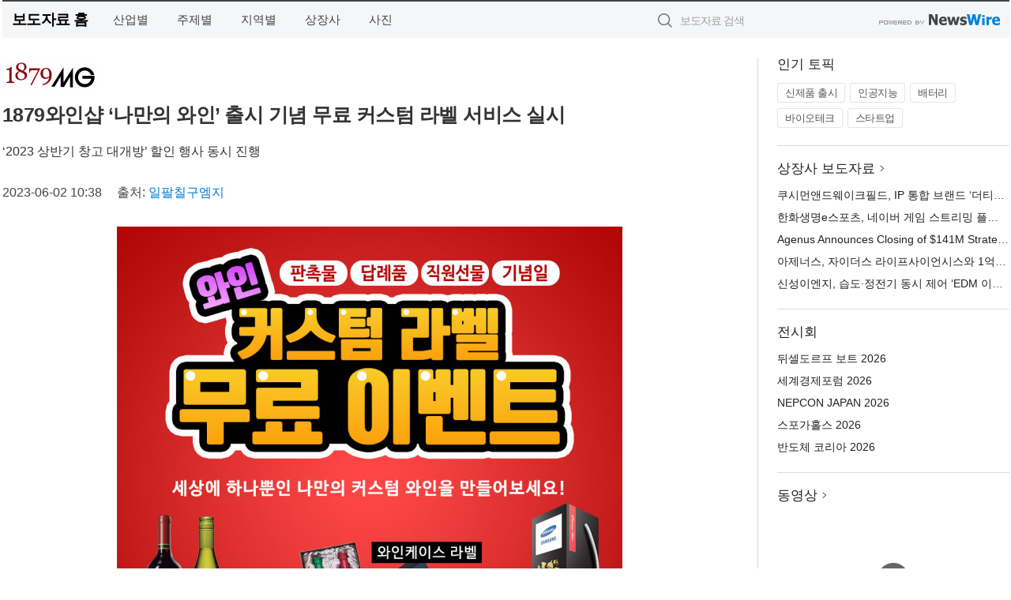

--- FILE ---
content_type: text/html; charset=UTF-8
request_url: http://press.sagunin.com/newsRead.php?no=968048
body_size: 6463
content:
<!DOCTYPE html>
<html lang="ko">
<head>
	<meta http-equiv="X-UA-Compatible" content="IE=edge">
	<meta charset="utf-8">
	<title>1879와인샵 ‘나만의 와인’ 출시 기념 무료 커스텀 라벨 서비스 실시 - 사건의내막</title>
	<meta name="description" content="인공지능(AI) 소믈리에 도입으로 주목받고 있는 1879와인샵 판교점(대표 이민지)이 ‘나만의 와인’ 무료 체험 서비스를 실시하며 또 한 번 ‘통 큰’ 이벤트에 나선다.  ‘나만의 와인’은 1879와인샵에서 올해 4월 출시한 커스텀 라벨 서비">				
	<link href="//static.newswire.co.kr/press/css/reset.css?v=29" rel="stylesheet">
	<link href="//static.newswire.co.kr/press/css/common.css?v=29" rel="stylesheet">
	<script src="https://ajax.googleapis.com/ajax/libs/jquery/1.12.4/jquery.min.js"></script>
	<script type="text/javascript">
		var sHost = "http://press.sagunin.com";
		document.domain = "sagunin.com";
		if(document.location.protocol!=='https:') top.window.scrollTo(0, 0);
	</script>
</head>
<body class="clearfix">
<div align="center"><script type="text/javascript" src="http://www.sagunin.com/data/sagunin_com/html/gnb.js" charset="utf-8"></script></div>
<div id="wrap"><div id="wrap_width" class="container" style="width:1275px;">
		<div class="header">
			<div class="header-wrap">
				<div class="logo"><a href="/">보도자료 홈</a></div>
				<ul class="gnb-wrap"><li class="nav-item"><a href="/?md=A01">산업별</a></li> <li class="nav-item"><a href="/?md=A02">주제별</a></li> <li class="nav-item"><a href="/?md=A03">지역별</a></li> <li class="nav-item"><a href="/?md=A07">상장사</a></li> <li class="nav-item"><a href="/?md=A04">사진</a></li></ul>				<div class="search_form">
					<form method="get" action="/search" class="search-form">
						<input id="searchsubmitbtn" class="icon submit" type="submit">
						<input type="text" id="topskey" name="skey" class="form-control input_box" title="검색어 입력" data-feild="skey" placeholder="보도자료 검색">
					</form>
				</div>
				<a href="https://www.newswire.co.kr/?&amp;VHOST=1&amp;partnerCPID=217&amp;KEY=7ce99748cb4234414b710440af6e666c&amp;RF=" target="_blank" rel="nofollow"><div class="poweredby" title="뉴스와이어 제공">뉴스와이어 제공</div></a>
			</div>
		</div>
		<div class="col-type-2">
			<div class="col-main">
				<div class="newsView">
					<div class="news_header">
						<div class="author_logo"><a href="https://ceoinsight.kr/" target="_blank" rel="nofollow"><img src="//file.newswire.co.kr/data/upfile/company_img/2023/03/12_3529603760_20230316135637_8938921977.jpg"  alt="일팔칠구엠지 Logo" style="max-width: 120px;"/></a></div>
						<h2 class="news-title">1879와인샵 ‘나만의 와인’ 출시 기념 무료 커스텀 라벨 서비스 실시</h2>
						<h3 class="sub-title">‘2023 상반기 창고 대개방’ 할인 행사 동시 진행</h3>
						<div class="info">
							<span class="date">2023-06-02 10:38</span>
							<span class="author">출처: <a href="https://ceoinsight.kr/" target="_blank" rel="nofollow">일팔칠구엠지</a></span>
						</div>
					</div>
					<div class="news_body">
						<div class="news-photo w640"><div class="thumb"><div class="thumb-feature"><a href="https://www.newswire.co.kr/newsRead.php?no=968048&amp;picno=529462" target="_blank" class="sprite spt-photo-enlarge" title="확대보기">확대보기</a></div><img src="//file.newswire.co.kr/data/datafile2/thumb_640/2023/06/3529603760_20230602095737_2398210651.jpg" class="newsimage" alt="100% 고객 맞춤형 원스톱 서비스 ‘나만의 와인’ 무료 커스텀 라벨 서비스 웹자보"></div><p class="desc">100% 고객 맞춤형 원스톱 서비스 ‘나만의 와인’ 무료 커스텀 라벨 서비스 웹자보</p></div>

						<div class="news-vod w640"><div class="embed-responsive embed-responsive-16by9"><iframe class="embed-responsive-item" src="https://www.youtube.com/embed/EozL8nbPxco" frameborder="0" title="1879와인샵 ‘나만의 와인’ 출시 기념 무료 커스텀 라벨 서비스 실시" allowfullscreen></iframe></div><p class="desc">커스텀 라벨 무료 이벤트, 세상에서 하나뿐인 나만의 와인</p></div>

						<div class="newContent">
							<div class="reading">
<p>수도권--(<a href="https://www.newswire.co.kr/?sd=45&amp;VHOST=1&amp;partnerCPID=217&amp;KEY=7ce99748cb4234414b710440af6e666c&amp;RF=&location=C">뉴스와이어</a>)--인공지능(AI) 소믈리에 도입으로 주목받고 있는 1879와인샵 판교점(대표 이민지)이 ‘나만의 와인’ 무료 체험 서비스를 실시하며 또 한 번 ‘통 큰’ 이벤트에 나선다.</p>
<p>‘나만의 와인’은 1879와인샵에서 올해 4월 출시한 커스텀 라벨 서비스로, 소비자 취향에 따른 와인 추천부터 라벨 디자인과 포장까지 동시에 제공하는 ‘100% 고객 맞춤형’ 원스톱 서비스다.</p>
<p>이번에 선보이는 커스텀 라벨 무료 체험 서비스는 고객이 전문 디자이너와의 1:1 상담을 통해 와인 라벨에 원하는 이미지와 문구를 새겨 넣을 수 있으며, 관련 비용은 1879와인샵이 부담하는 방식이다.</p>
<p>라벨의 컬러, 재질 등을 직접 확인 후 추가 제작이 가능하기에 기업 선물이나 결혼 답례품 등 대량 주문을 고민하는 고객들에게 특히 반가운 소식이 될 것으로 보인다.</p>
<p>1879와인샵은 ‘나만의 와인’이 온라인 전용 서비스이기에 사전에 실물 확인이 어려운 고객들을 위해 출시 기념 무료 체험 서비스를 진행하게 됐다며, 앞으로도 자사 제품을 믿고 구매해 주시는 고객들을 위해 실질적으로 도움이 되는 혜택과 서비스를 계속해서 제공할 예정이라고 밝혔다.</p>
<p>세상에 단 하나뿐인 와인을 만들 수 있는 ‘나만의 와인’ 무료 체험 서비스는 6월 한 달간 진행되며, 1879와인샵 판교점 공식 자사몰 및 카카오톡 채널을 통해 신청할 수 있다.</p>
							</div>
							<div class="website">웹사이트: <a href="https://ceoinsight.kr/" target="_blank" rel="nofollow">https://ceoinsight.kr/</a></div>
							<ul class="outLink">
								<li><a href="https://www.newswire.co.kr/newsRead.php?no=968048" target="_blank">보도자료 연락처와 원문보기 ></a></li>
								<li><a href="https://www.newswire.co.kr/?md=A10&amp;act=article&amp;no=42374" target="_blank">일팔칠구엠지  전체 보도자료 보기 ></a></li>
							</ul>
							<div class="authority">이 뉴스는 기업·기관·단체가 뉴스와이어를 통해 배포한 보도자료입니다. <a href="https://www.newswire.co.kr/?sd=45&amp;VHOST=1&amp;partnerCPID=217&amp;KEY=7ce99748cb4234414b710440af6e666c&amp;RF=" target="_blank" rel="nofollow">배포 안내 ></a></div>
						</div>
						<a href="https://www.newswire.co.kr/?&amp;VHOST=1&amp;partnerCPID=217&amp;KEY=7ce99748cb4234414b710440af6e666c&amp;RF=&amp;location=N" target="_blank" rel="nofollow"><div class="poweredby" title="뉴스와이어 제공">뉴스와이어 제공</div></a>
					</div>
				</div>
			</div>
			<div class="rightcolumn">
				<div class="aside-cnt"><div class="aside-tit">인기 토픽</div><ul class="tag"><li><a href="/?md=A06&amp;tno=259">신제품 출시</a></li><li><a href="/?md=A06&amp;tno=203">인공지능</a></li><li><a href="/?md=A06&amp;tno=559">배터리</a></li><li><a href="/?md=A06&amp;tno=287">바이오테크</a></li><li><a href="/?md=A06&amp;tno=103">스타트업</a></li></ul></div> <div class="aside-cnt"><div class="aside-tit"><a href="/?md=A07">상장사 보도자료</a> <i class="sprite spt-title-bullet" aria-hidden="true"></i></div><ul class="lists"><li><div class="ellipsis"><a href="/newsRead.php?no=1027103">쿠시먼앤드웨이크필드, IP 통합 브랜드 ‘더티니핑 성수’ 플래그십 스토어 공간 기획 성공</a></div></li><li><div class="ellipsis"><a href="/newsRead.php?no=1027110">한화생명e스포츠, 네이버 게임 스트리밍 플랫폼 ‘치지직’과 스폰서십 계약 체결</a></div></li><li><div class="ellipsis"><a href="/newsRead.php?no=1027101">Agenus Announces Closing of $141M Strategic Collaboration with Zydus Lifesciences to Advance BOT+BAL and Strengthen U.S. Manufacturing Readiness</a></div></li><li><div class="ellipsis"><a href="/newsRead.php?no=1027102">아제너스, 자이더스 라이프사이언시스와 1억4100만달러 규모 전략적 협력 완료… BOT+BAL 개발 가속화 및 미국 내 제조 역량 강화</a></div></li><li><div class="ellipsis"><a href="/newsRead.php?no=1027094">신성이엔지, 습도·정전기 동시 제어 ‘EDM 이오나이저’ 공개</a></div></li></ul></div> <div class="aside-cnt"><div class="aside-tit">전시회</div><ul class="lists"><li><div class="ellipsis"><a href="https://www.newswire.co.kr/eventRead.php?no=15551" target="_blank">뒤셀도르프 보트 2026</a></div></li><li><div class="ellipsis"><a href="https://www.newswire.co.kr/eventRead.php?no=15598" target="_blank">세계경제포럼 2026</a></div></li><li><div class="ellipsis"><a href="https://www.newswire.co.kr/eventRead.php?no=15562" target="_blank">NEPCON JAPAN 2026</a></div></li><li><div class="ellipsis"><a href="https://www.newswire.co.kr/eventRead.php?no=15589" target="_blank">스포가홀스 2026</a></div></li><li><div class="ellipsis"><a href="https://www.newswire.co.kr/eventRead.php?no=15595" target="_blank">반도체 코리아 2026</a></div></li></ul></div> <div class="aside-cnt aside-embed-mov2"><div class="aside-tit"><a href="/?md=A08">동영상</a> <i class="sprite spt-title-bullet" aria-hidden="true"></i></div><div class="inner"><div class="atc_thum"><a href="/newsRead.php?no=1027116" class="ico-play-video"><div class="thumbnail"><img src="https://img.youtube.com/vi/eeUqSE-nZ8k/mqdefault.jpg" alt="">	</div></a></div><div class="desc ellipsis-line2"><a href="/newsRead.php?no=1027116">한국자폐인사랑협회, 창립 20주년 기념식·세미나·문화 페스티벌 성황리 개최</a></div></div></div> <input type="hidden" id="pcid" value="0"><div class="aside-cnt aside-thumb"><div class="aside-tit">인기 사진</div><div class="thumb-wrap"><a class="sprite thumb-controls-prev prevnex" data-value="1">이전</a><a class="sprite thumb-controls-next prevnex" data-value="2">다음</a><div class="thumb"><a href="/newsRead.php?no=1027004" class="rphlaylink"><div class="socheap"><img id="rphlay" src="//file.newswire.co.kr/data/datafile2/thumb_big/2026/01/3717623774_20260115130908_2274214335.jpg" alt="에센셜 라인은 ATEN이 오랜 기간 축적해 온 기술력과 제품 안정성, 호환성, 신뢰성은 그대로 유지하면서 일반 사용자 환경에서 필요하지 않은 기능은 과감히 정리하고 꼭 필요한 기능만 담은 ‘essential Spec’ 구조를 기반으로 설계됐다. 1차 출시 제품은 총 4종으로, 홈오피스·홈시네마·게이밍 환경에서 활용할 수 있는 2포트 및 4포트 HDMI 분배기·스위치 제품군으로 구성됐다"></div></a></div></div><div class="desc ellipsis-line2" id="rphlayintro"><a href="/newsRead.php?no=1027004">에센셜 라인은 ATEN이 오랜 기간 축적해 온 기술력과 제품 안정성, 호환성, 신뢰성은 그대로 유지하면서 일반 사용자 환경에서 필요하지 않은 기능은 과감히 정리하고 꼭 필요한 기능만 담은 ‘essential Spec’ 구조를 기반으로 설계됐다. 1차 출시 제품은 총 4종으로, 홈오피스·홈시네마·게이밍 환경에서 활용할 수 있는 2포트 및 4포트 HDMI 분배기·스위치 제품군으로 구성됐다</a></div></div>				
			</div>
		</div>
</div></div>
<div align="center"><script type="text/javascript" src="http://www.sagunin.com/data/sagunin_com/html/footer.js" charset="utf-8"></script></div>
<script type="text/javascript">
	var h = $("#wrap").height();
	var fa = 0;
	var fn = 'myframe';
	var photoinfo = [{"id":"1027004","filename":"2026\/01\/3717623774_20260115130908_2274214335.jpg","title":"\uc5d0\uc774\ud150 \ucf54\ub9ac\uc544, B2C \ub77c\uc778\uc5c5 \u2018\uc5d0\uc774\ud150 \uc5d0\uc13c\uc15c\u2019 \ub860\uce6d","alt":"\uc5d0\uc13c\uc15c \ub77c\uc778\uc740 ATEN\uc774 \uc624\ub79c \uae30\uac04 \ucd95\uc801\ud574 \uc628 \uae30\uc220\ub825\uacfc \uc81c\ud488 \uc548\uc815\uc131, \ud638\ud658\uc131, \uc2e0\ub8b0\uc131\uc740 \uadf8\ub300\ub85c \uc720\uc9c0\ud558\uba74\uc11c \uc77c\ubc18 \uc0ac\uc6a9\uc790 \ud658\uacbd\uc5d0\uc11c \ud544\uc694\ud558\uc9c0 \uc54a\uc740 \uae30\ub2a5\uc740 \uacfc\uac10\ud788 \uc815\ub9ac\ud558\uace0 \uaf2d \ud544\uc694\ud55c \uae30\ub2a5\ub9cc \ub2f4\uc740 \u2018essential Spec\u2019 \uad6c\uc870\ub97c \uae30\ubc18\uc73c\ub85c \uc124\uacc4\ub410\ub2e4. 1\ucc28 \ucd9c\uc2dc \uc81c\ud488\uc740 \ucd1d 4\uc885\uc73c\ub85c, \ud648\uc624\ud53c\uc2a4\u00b7\ud648\uc2dc\ub124\ub9c8\u00b7\uac8c\uc774\ubc0d \ud658\uacbd\uc5d0\uc11c \ud65c\uc6a9\ud560 \uc218 \uc788\ub294 2\ud3ec\ud2b8 \ubc0f 4\ud3ec\ud2b8 HDMI \ubd84\ubc30\uae30\u00b7\uc2a4\uc704\uce58 \uc81c\ud488\uad70\uc73c\ub85c \uad6c\uc131\ub410\ub2e4"},{"id":"1026957","filename":"2026\/01\/3695608210_20260114212754_7740484652.jpg","title":"\uc804\ud1b5 \uc218\uc81c\ud55c\uacfc \uac15\ub989\uc740\uc815\ud55c\uacfc, 100% \uad6d\ub0b4\uc0b0 \uce5c\ud658\uacbd \ucc39\uc300\ub85c \ub9cc\ub4e0 \uc124 \uc120\ubb3c\uc138\ud2b8 \ucd9c\uc2dc","alt":"\uc804\ud1b5\ud55c\uacfc\uc640 100% \uad6d\ub0b4\uc0b0 \uc300\ub85c \ub9cc\ub4e0 \uc870\uccad\uc73c\ub85c \uad6c\uc131\ub41c \uccad\uc5f0\ud654 \uc120\ubb3c\uc138\ud2b8. \ud55c\uacfc 2\ub2e8, \uc870\uccad 1\ub2e8 \uad6c\uc131"},{"id":"1027103","filename":"2026\/01\/2038463204_20260116145628_3969179209.jpg","title":"\ucfe0\uc2dc\uba3c\uc564\ub4dc\uc6e8\uc774\ud06c\ud544\ub4dc, IP \ud1b5\ud569 \ube0c\ub79c\ub4dc \u2018\ub354\ud2f0\ub2c8\ud551 \uc131\uc218\u2019 \ud50c\ub798\uadf8\uc2ed \uc2a4\ud1a0\uc5b4 \uacf5\uac04 \uae30\ud68d \uc131\uacf5","alt":"\ud2f0\ub2c8\ud551 \uc131\uc218 \ud50c\ub798\uadf8\uc2ed \uc2a4\ud1a0\uc5b4 \ub0b4\ubd80"},{"id":"1027069","filename":"2026\/01\/1981883779_20260116094957_9471972076.jpg","title":"\ucf00\uc774\uc2a4\ud2f0\ud30c\uc774\uc5d0 \ud30c\uc6cc\ud37c\ud504\uac78 \ub5b4\ub2e4\u2026 \ucf00\uc774\uc2a4\ud2f0\ud30c\uc774, \ud30c\uc6cc\ud37c\ud504\uac78 \ud611\uc5c5 \uceec\ub809\uc158 \ucd9c\uc2dc","alt":"\ud30c\uc6cc\ud37c\ud504\uac78 x \ucf00\uc774\uc2a4\ud2f0\ud30c\uc774 \uceec\ub809\uc158"},{"id":"1026943","filename":"2026\/01\/1026168062_20260114162035_5093730335.jpg","title":"\uc5d0\uc774\uc11c, 1000Hz \u2018\ud504\ub808\ub370\ud130 XB273U F6\u2019 \uc120\ubcf4\uc774\uba70 \ucc28\uc138\ub300 \ub514\uc2a4\ud50c\ub808\uc774 \ub77c\uc778\uc5c5 \uacf5\uac1c","alt":"\uac8c\uc774\ubc0d \ubaa8\ub2c8\ud130 \u2018\ud504\ub808\ub370\ud130 XB273U F6\u2019"},{"id":"1027017","filename":"2026\/01\/2041031097_20260115141007_3814949211.png","title":"\ud648\ud50c\ub9ad\uc2a4 \u2018Living OS\u2019 \uae30\ubc18 AI \uc8fc\uac70 \uc0ac\uc5c5 \ud655\uc7a5\u2026 \uae30\uae30 \uc544\ub2cc \uacf5\uac04\uc774 \uc0dd\uac01\ud574\uc57c \uc9c4\uc9dc \uc2a4\ub9c8\ud2b8","alt":"\ud648\ud50c\ub9ad\uc2a4 Living OS\uac00 \uc801\uc6a9\ub41c \uc8fc\uac70 \uacf5\uac04 \ub0b4\ubd80. \ud55c\uc625\uc758 \uc5ec\ubc31\uacfc \uc790\uc5f0 \uc18c\uc7ac\uc5d0\uc11c \uc601\uac10\uc744 \ubc1b\uc740 \uc6d0\ubaa9 \uc778\ud14c\ub9ac\uc5b4 \uc548\uc5d0, \ud658\uacbd \uc778\uc9c0\u00b7\uc81c\uc5b4 \uae30\uc220\uc774 \ubcf4\uc774\uc9c0 \uc54a\uac8c \ub0b4\uc7a5\ub41c \uac83\uc774 \ud2b9\uc9d5\uc774\ub2e4"},{"id":"1026980","filename":"2026\/01\/1981883779_20260115100633_6263912649.jpg","title":"\ub124\uc624\ud31c, \uc81c\ub85c\uc774\ub4dc \u20182026 \uace0\uac1d\uc774 \uac00\uc7a5 \ucd94\ucc9c\ud558\ub294 \ube0c\ub79c\ub4dc \ub300\uc0c1\u2019 \uc218\uc0c1","alt":"\uc81c\ub85c\uc774\ub4dc\uac00 \u20182026 \uace0\uac1d\uc774 \uac00\uc7a5 \ucd94\ucc9c\ud558\ub294 \ube0c\ub79c\ub4dc \ub300\uc0c1\u2019 \ub354\ub9c8\ucf54\uc2a4\uba54\ud2f1 \ubd80\ubb38\uc5d0\uc11c 2\ub144 \uc5f0\uc18d \ub300\uc0c1\uc744 \ucc28\uc9c0\ud588\ub2e4"},{"id":"1026958","filename":"2026\/01\/3699302484_20260114223501_9421781828.jpg","title":"\ud638\uc2dc\ub178 \ub9ac\uc870\ud2b8 \ud1a0\ub9c8\ubb34, \uac1d\uc2e4\ubd80\ud130 \ub178\ucc9c\ud0d5\uae4c\uc9c0 \ubaa8\ub4e0 \uac83\uc774 \uc5bc\uc74c\uc778 \u2018\uc5bc\uc74c \ud638\ud154\u2019 \uc624\ud508","alt":"\uac1d\uc2e4\ubd80\ud130 \ub178\ucc9c\ud0d5\uae4c\uc9c0 \ubaa8\ub4e0 \uac83\uc774 \uc5bc\uc74c\uc778 \ud638\uc2dc\ub178 \ub9ac\uc870\ud2b8 \ud1a0\ub9c8\ubb34 \uc5bc\uc74c \ud638\ud154 \uc624\ud508"},{"id":"1026968","filename":"2026\/01\/1028147215_20260115094801_3178902463.jpg","title":"\ub77c\ud55c\ud638\ud154, \uc21c\ucc3d\uad70\uacfc \ud611\uc5c5\ud574 \u2018\ub85c\uceec\ud478\ub4dc\uc874\u2019 \uc6b4\uc601\u2026 \uc9c0\uc5ed \ud655\ub300 \uacc4\ud68d","alt":"\ub77c\ud55c\ud638\ud154 \uc804\uc8fc \ub354\ud50c\ub808\uc774\ud2b8 \uc804\uacbd"},{"id":"1026817","filename":"2026\/01\/3699037726_20260112172238_2813841872.jpg","title":"\ud3ec\uc2a4\ucf54\uc2a4\ud2f8\ub9ac\uc628, \ud0dc\uc591\uad11 \ubc1c\uc804 \uc124\ube44 \uad6c\ucd95 \uc644\ub8cc\ub85c 2050 \ud0c8\ud0c4\uc18c \ubaa9\ud45c \uac00\uc18d","alt":"\ud3ec\uc2a4\ucf54\uc2a4\ud2f8\ub9ac\uc628 \uc804(\u5168) \uacf5\uc7a5 \uc9c0\ubd95\uc5d0 \ud0dc\uc591\uad11 \ud328\ub110\uc774 \uc124\uce58\ub3fc \uc788\ub2e4"}];
	if($("#wrap_width").length) {
		var cw = $("#wrap_width").hasClass("wrap-unique") ? 801 : 1140;
		var w = $("#wrap_width").width();
		if (w >= cw) {
			$("#wrap_width").addClass("photo-4column");
		}
	}
	$( window ).on( "load", function() {
		if($(".grid").length) {
			var $grid = $('.grid').masonry({
				itemSelector: '.grid-item',
				// use element for option
				columnWidth: '.grid-sizer',
				percentPosition: true
			});
		}
		if(fa) {
			h = $("#wrap").height();
			h = h +20;
			if(document.location.protocol==="https:") {
				window.parent.postMessage({ childHeight: $("#wrap").height() }, "http://press.sagunin.com/");
			} else {
				if(parent.document.getElementById(fn)!==null) parent.document.getElementById(fn).style.height = h+'px';
			}
		}
	});
</script>
<script src="//static.newswire.co.kr/press/js/common.js?v=29"></script>
</body>
</html>